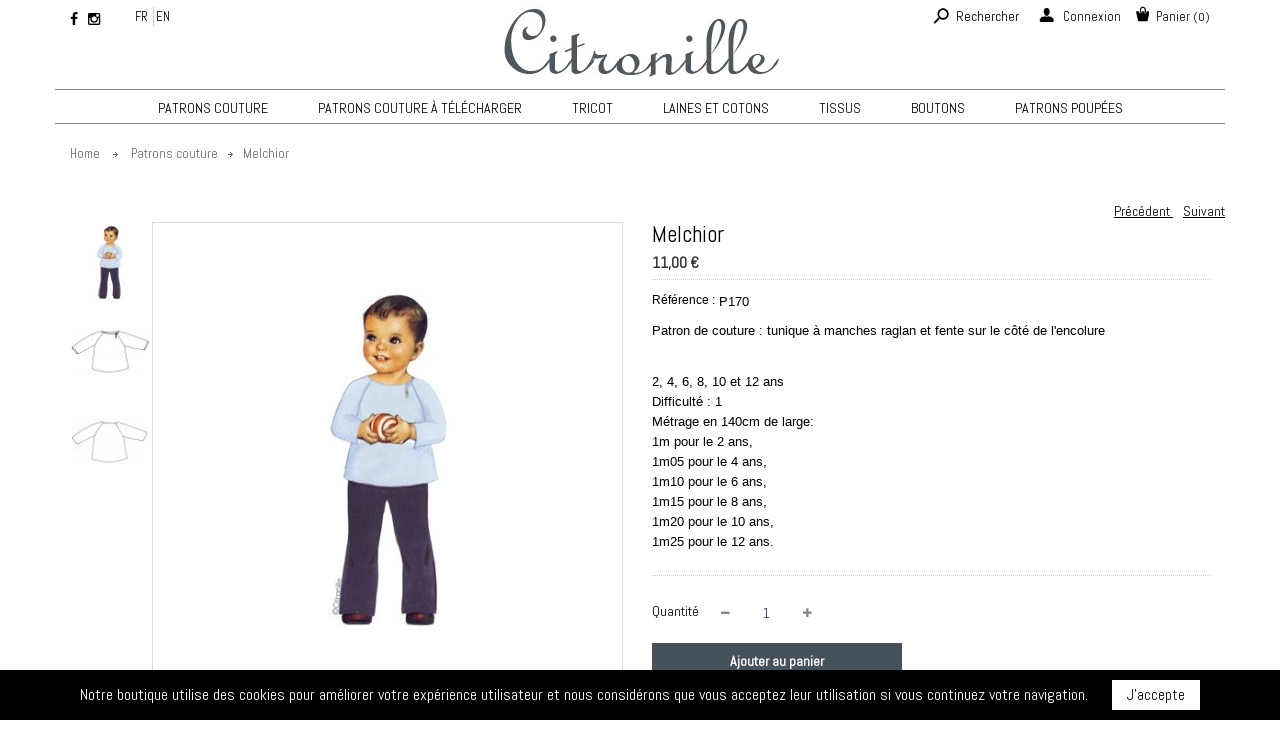

--- FILE ---
content_type: text/html; charset=utf-8
request_url: https://citronille.fr/fr/patrons-couture/309-melchior.html
body_size: 9247
content:
<!DOCTYPE HTML> <!--[if lt IE 7]><html class="no-js lt-ie9 lt-ie8 lt-ie7" lang="fr-fr"><![endif]--> <!--[if IE 7]><html class="no-js lt-ie9 lt-ie8 ie7" lang="fr-fr"><![endif]--> <!--[if IE 8]><html class="no-js lt-ie9 ie8" lang="fr-fr"><![endif]--> <!--[if gt IE 8]><html class="no-js ie9" lang="fr-fr"><![endif]--><html lang="fr-fr"><head><meta charset="utf-8" /><title>Patron de couture Citronille : Melchior</title><meta name="description" content="Citronille, patrons de couture, de tricots, laines et tissus...Créations françaises par Astrid Le Provost" /><meta name="generator" content="PrestaShop" /><meta name="robots" content="index,follow" /><meta name="viewport" content="width=device-width, initial-scale=1.0, maximum-scale=1.0, user-scalable=0" /><meta name="apple-mobile-web-app-capable" content="yes" /><link rel="icon" type="image/vnd.microsoft.icon" href="/img/favicon.ico?1763545990" /><link rel="shortcut icon" type="image/x-icon" href="/img/favicon.ico?1763545990" /><link href="https://fonts.googleapis.com/css?family=Abel" rel="stylesheet"><link rel="stylesheet" href="https://citronille.fr/themes/minimalist/cache/v_74_31dac41775abdc0b88700e88d43875e0_all.css" type="text/css" media="all" /><link rel="stylesheet" href="https://citronille.fr/themes/minimalist/cache/v_74_92fae8a15c98d35d134f4ada91e90d12_print.css" type="text/css" media="print" /><meta property="og:type" content="product" /><meta property="og:url" content="https://citronille.fr/fr/patrons-couture/309-melchior.html" /><meta property="og:title" content="Patron de couture Citronille : Melchior" /><meta property="og:site_name" content="Citronille" /><meta property="og:description" content="Citronille, patrons de couture, de tricots, laines et tissus...Créations françaises par Astrid Le Provost" /><meta property="og:image" content="https://citronille.fr/543-large_default/melchior.jpg" /><meta property="product:pretax_price:amount" content="9.17" /><meta property="product:pretax_price:currency" content="EUR" /><meta property="product:price:amount" content="11" /><meta property="product:price:currency" content="EUR" /><meta property="product:weight:value" content="0.113000" /><meta property="product:weight:units" content="Kg" /> <!--[if IE 8]> 
<script src="https://oss.maxcdn.com/libs/html5shiv/3.7.0/html5shiv.js"></script> 
<script src="https://oss.maxcdn.com/libs/respond.js/1.3.0/respond.min.js"></script> <![endif]--></head><body id="product" class="product product-309 product-melchior category-12 category-patrons-couture hide-left-column hide-right-column lang_fr"><div id="page"><div class="header-container"> <header id="header"><div class="container"><div class="row"><h1 id="header_logo"> <a href="https://citronille.fr/" title="Citronille"> <img class="logo img-responsive" src="https://citronille.fr/img/citronille-logo-1498136639.jpg" alt="Citronille" width="300" height="80"/> </a></h1><div class="nav"> <nav><section id="social_block" class="col-xs-12"><div class="block_content"><ul><li class="facebook"> <a class="_blank" href="https://www.facebook.com/Citronille-198992746860415/"> <span>Facebook</span> </a></li><li class="instagram"> <a class="_blank" href="http://www.instagram.com/citronille"> <span>Instagram</span> </a></li></ul></div> </section><div id="languages-block-top" ><ul id="first-languages"><li class="selected"> <span>FR</span></li><li > <a href="https://citronille.fr/en/sewing-patterns/309-melchior.html" title="EN"> <span>EN</span> </a></li></ul></div><div class="shopping_cart clearfix"> <a href="https://citronille.fr/fr/commande" title="Voir mon panier" rel="nofollow"> <img class="icon-bag" src="https://citronille.fr/themes/minimalist/img/bag.png" alt="Cart" /> <span class="namecart">Panier</span> <span class="ajax_cart_quantity unvisible in-cart">0</span> <span class="ajax_cart_no_product">0</span> </a><div class="cart_block block exclusive"><div class="block_content"><div class="cart_block_list"><p class="cart_block_no_products"> Aucun produit</p><div class="cart-prices"><div class="cart-prices-line first-line"> <span class="price cart_block_shipping_cost ajax_cart_shipping_cost unvisible"> À définir </span> <span class="unvisible"> Livraison </span></div><div class="cart-prices-line last-line"> <span class="price cart_block_total ajax_block_cart_total">0,00 €</span> <span>Total</span></div></div><p class="cart-buttons"> <a id="button_order_cart" class="btn btn-default button button-small" href="https://citronille.fr/fr/commande" title="Commander" rel="nofollow"> Commander </a></p></div></div></div></div><div id="layer_cart"><div class="layer_cart_top"><p> Produit ajouté au panier avec succès</p></div><div class="clearfix layer-cart-content"><div class="layer_cart_product col-xs-8 col-md-8"> <span class="cross" title="Fermer la fenêtre"></span><div class="product-image-container layer_cart_img"></div><div class="layer_cart_product_info"> <span id="layer_cart_product_title" class="product-name"></span> <span id="layer_cart_product_attributes"></span><div> <span id="layer_cart_product_price"></span></div></div></div><div class="layer_cart_cart col-xs-4 col-md-4"><div class="cart_right_title"><p><img class="icon-bag" src="https://citronille.fr/themes/minimalist/img/bag.png" alt="Cart" /></p><div class="layer_cart_quantite"><p> <span class="ajax_cart_product_txt_s unvisible"> <span class="ajax_cart_quantity">0</span> produits dans votre panier. </span> <span class="ajax_cart_product_txt "> 1 produit dans votre panier. </span></p></div></div><div class="layer_cart_row"> <strong class="dark"> Total produits </strong> <span class="ajax_block_products_total"> </span></div><div class="layer_cart_row"> <strong class="dark"> Frais de port&nbsp; </strong> <span class="ajax_cart_shipping_cost"> Livraison offerte </span></div><div class="layer_cart_row"> <strong class="dark"> Total </strong> <span class="ajax_block_cart_total"> </span></div></div><div class="button-container"><div class="continueLayerCart"> <span class="btn-continue continue btn btn-default button exclusive-medium" title="Continuer mes achats"> <i class="icon-chevron-left left"></i>Continuer mes achats </span></div> <a class="btn-proceed" href="https://citronille.fr/fr/commande" title="Commander" rel="nofollow">Commander<i class="icon-chevron-right right"></i></a></div></div><div class="crossseling"></div></div><div class="layer_cart_overlay"></div><div class="header_user_info"><div class="header_user"><a class="login" href="https://citronille.fr/fr/mon-compte" rel="nofollow" title="Identifiez-vous"> <img class="icon-user" src="https://citronille.fr/themes/minimalist/img//user.png" alt="Cart" /><span>Connexion</span> </a></div></div><div class="e-scale popup-over" id="search_block_top"> <span><a href="#" id="searchtoggl"><img class="icon-search" src="https://citronille.fr/themes/minimalist/img//search.png" alt="Rechercher" /><span>Rechercher</span></a></span><div id="searchbar" class="popup-content"><form id="searchbox" method="get" action="//citronille.fr/fr/recherche" > <input type="hidden" value="search" name="controller"> <input type="hidden" value="position" name="orderby"> <input type="hidden" value="desc" name="orderway"> <button class="icon-search" id="searchsubmit" name="submit_search" type="submit"></button> <input type="text" value="" placeholder="Rechercher" name="search_query" id="search_query_top" class="search_query form-control ac_input" autocomplete="off"></form></div></div></nav></div><div class="menu"> <a href="#"><div class="rm-overlay rm-overlay--close"></div> </a><div class="sf-contener navbar-default clearfix col-lg-12" role="navigation" id="slide-nav"><div class="navbar-header "> <a class="navbar-toggle"> <span class="sr-only">Toggle navigation</span><div class="iconMenu"> <span class="icon-bar"></span> <span class="icon-bar"></span> <span class="icon-bar"></span></div><p class="toggleMenu">Menu</p> </a></div><div id="slidemenu"><ul class="sf-menu clearfix menu-content "> <a href="#"><span class="navbar-toggle1 icon icon-remove-sign" id='close'>Close</span></a><li><a href="https://citronille.fr/fr/12-patrons-couture" title="Patrons couture">Patrons couture</a><ul><li><a href="https://citronille.fr/fr/14-bebes" title="Bébés">Bébés</a></li><li><a href="https://citronille.fr/fr/13-enfants" title="Enfants">Enfants</a></li><li><a href="https://citronille.fr/fr/15-jeunes-filles" title="Jeunes filles">Jeunes filles</a></li><li><a href="https://citronille.fr/fr/16-femmes" title="Femmes">Femmes</a></li><li><a href="https://citronille.fr/fr/37-deguisements" title="Déguisements">Déguisements</a></li><li><a href="https://citronille.fr/fr/38-accessoires" title="Accessoires">Accessoires</a></li><li><a href="https://citronille.fr/fr/17-sewing-patterns-in-english-version" title="Sewing patterns in english version">Sewing patterns in english version</a></li></ul></li><li><a href="https://citronille.fr/fr/47-patrons-couture-a-telecharger" title="Patrons couture à télécharger">Patrons couture à télécharger</a><ul><li><a href="https://citronille.fr/fr/54-patrons-pdf-a-telecharger" title="Patrons PDF à télécharger">Patrons PDF à télécharger</a></li><li><a href="https://citronille.fr/fr/53-sewing-patterns-pdf-to-download" title="Sewing patterns PDF to download">Sewing patterns PDF to download</a></li></ul></li><li><a href="https://citronille.fr/fr/40-tricot" title="TRICOT">TRICOT</a><ul><li><a href="https://citronille.fr/fr/46-patrons-tricot-a-telecharger" title="Patrons tricot à télécharger">Patrons tricot à télécharger</a></li><li><a href="https://citronille.fr/fr/41-patrons-tricot-en-francais" title="Patrons tricot en français">Patrons tricot en français</a></li><li><a href="https://citronille.fr/fr/42-knitting-patterns-in-english" title="Knitting patterns in english">Knitting patterns in english</a></li></ul></li><li><a href="https://citronille.fr/fr/29-laines-et-cotons" title="Laines et cotons">Laines et cotons</a><ul><li><a href="https://citronille.fr/fr/45-bb-merinos" title="BB Mérinos">BB Mérinos</a></li><li><a href="https://citronille.fr/fr/48-gueret" title="GUERET">GUERET</a></li><li><a href="https://citronille.fr/fr/50-moustache" title="MOUSTACHE">MOUSTACHE</a></li><li><a href="https://citronille.fr/fr/33-pole" title="Pole">Pole</a></li><li><a href="https://citronille.fr/fr/43-coton-cachemire" title="Coton cachemire">Coton cachemire</a></li><li><a href="https://citronille.fr/fr/32-aubusson" title="Aubusson">Aubusson</a></li><li><a href="https://citronille.fr/fr/30-pure-laine-lavable" title="Pure laine lavable">Pure laine lavable</a></li><li><a href="https://citronille.fr/fr/49-ohara" title="O'HARA">O'HARA</a></li><li><a href="https://citronille.fr/fr/31-pur-coton" title="Pur coton">Pur coton</a></li><li><a href="https://citronille.fr/fr/35-boheme" title="Boheme">Boheme</a></li><li><a href="https://citronille.fr/fr/34-boreal" title="Boreal">Boreal</a></li></ul></li><li><a href="https://citronille.fr/fr/18-tissus" title="Tissus">Tissus</a><ul><li><a href="https://citronille.fr/fr/20-langes-et-double-gazes" title="Langes et double gazes">Langes et double gazes</a></li><li><a href="https://citronille.fr/fr/21-lins" title="Lins">Lins</a></li><li><a href="https://citronille.fr/fr/22-pois-et-imprimes" title="Pois et imprimés">Pois et imprimés</a></li><li><a href="https://citronille.fr/fr/23-plumetis" title="Plumetis">Plumetis</a></li><li><a href="https://citronille.fr/fr/24-popelines-et-cotonades" title="Popelines et cotonades">Popelines et cotonades</a></li><li><a href="https://citronille.fr/fr/25-rayures-et-vichy" title="Rayures et Vichy">Rayures et Vichy</a></li><li><a href="https://citronille.fr/fr/19-gabardines-et-velours" title="Gabardines et velours">Gabardines et velours</a></li><li><a href="https://citronille.fr/fr/26-toiles-irisees" title="Toiles irisées">Toiles irisées</a></li><li><a href="https://citronille.fr/fr/51-braderie-lins-et-coupons" title="BRADERIE LINS ET COUPONS">BRADERIE LINS ET COUPONS</a></li></ul></li><li><a href="https://citronille.fr/fr/44-boutons" title="Boutons">Boutons</a></li><li><a href="https://citronille.fr/fr/36-patrons-poupees" title="Patrons poupées">Patrons poupées</a></li></ul><div class="MobileTop"><div id="languages-block-top" ><ul id="first-languages"><li class="selected"> <span>FR</span></li><li > <a href="https://citronille.fr/en/sewing-patterns/108-romy.html" title="EN"> <span>EN</span> </a></li></ul></div><section id="social_block" class="col-xs-12"><div class="block_content"><ul><li class="facebook"> <a class="_blank" href="https://www.facebook.com/Citronille-198992746860415/"> <span>Facebook</span> </a></li><li class="instagram"> <a class="_blank" href="http://www.instagram.com/citronille"> <span>Instagram</span> </a></li></ul></div> </section></div></div></div></div></div></div> </header></div><div class="columns-container"><div id="columns" class="container"><div class="breadcrumb clearfix"> <a class="home" href="https://citronille.fr/" title="retour &agrave; Accueil">Home</a> <span class="navigation-pipe">&gt;</span> <span class="navigation_page"><span itemscope itemtype="http://data-vocabulary.org/Breadcrumb"><a itemprop="url" href="https://citronille.fr/fr/12-patrons-couture" title="Patrons couture" ><span itemprop="title">Patrons couture</span></a></span><span class="navigation-pipe">></span>Melchior</span></div><div id="slider_row" class="row"><div id="top_column" class="center_column col-xs-12 col-sm-12"></div></div><div class="row"><div id="center_column" class="center_column col-xs-12 col-sm-12"><div itemscope itemtype="https://schema.org/Product"><meta itemprop="url" content="https://citronille.fr/fr/patrons-couture/309-melchior.html"><div class="product-navigation clearfix" style="bottom:40px; text-align:right"> <a style="margin-right:10px;font-size:14px; text-decoration:underline" title="Antonine" href="https://citronille.fr/fr/patrons-couture/308-antonine.html">Pr&eacute;c&eacute;dent </a> <a style="font-size:14px; text-decoration:underline"title="Abigaël" style="float:right"href="https://citronille.fr/fr/patrons-couture/310-abigael.html">Suivant</a></div><div class="primary_block row"><div class="pb-left-column col-xs-12 col-sm-12 col-md-6"><div id="image-block" class="clearfix"> <span id="view_full_size"> <img id="bigpic" itemprop="image" src="https://citronille.fr/543-large_default/melchior.jpg" title="Melchior" alt="Melchior" width="500" height="500"/> <span class="span_link no-print"></span> </span></div><p class="resetimg clear no-print"> <span id="wrapResetImages" style="display: none;"> <a href="https://citronille.fr/fr/patrons-couture/309-melchior.html" data-id="resetImages"> <i class="icon-repeat"></i> Afficher toutes les images </a> </span></p><div id="views_block" class="clearfix "><div id="thumbs_list"><ul id="thumbs_list_frame"><li id="thumbnail_543"> <a href="https://citronille.fr/543-thickbox_default/melchior.jpg" data-fancybox-group="other-views" class="fancybox shown" title="Melchior"> <img class="img-responsive" id="thumb_543" src="https://citronille.fr/543-cart_default/melchior.jpg" alt="Melchior" title="Melchior" height="80" width="80" itemprop="image" /> </a></li><li id="thumbnail_544"> <a href="https://citronille.fr/544-thickbox_default/melchior.jpg" data-fancybox-group="other-views" class="fancybox" title="Melchior"> <img class="img-responsive" id="thumb_544" src="https://citronille.fr/544-cart_default/melchior.jpg" alt="Melchior" title="Melchior" height="80" width="80" itemprop="image" /> </a></li><li id="thumbnail_545" class="last"> <a href="https://citronille.fr/545-thickbox_default/melchior.jpg" data-fancybox-group="other-views" class="fancybox" title="Melchior"> <img class="img-responsive" id="thumb_545" src="https://citronille.fr/545-cart_default/melchior.jpg" alt="Melchior" title="Melchior" height="80" width="80" itemprop="image" /> </a></li></ul></div></div></div><div class="pb-center-column col-xs-12 col-sm-12 col-md-6"><div class="nameProduct"><h1 itemprop="name">Melchior</h1><div class="content_prices clearfix"><div><p class="our_price_display" itemprop="offers" itemscope itemtype="https://schema.org/Offer"><link itemprop="availability" href="https://schema.org/InStock"/><span id="our_price_display" class="price" itemprop="price" content="10.999992">11,00 €</span><meta itemprop="priceCurrency" content="EUR" /></p><p id="old_price" class="hidden"> <span id="old_price_display"><span class="price"></span></span></p><p id="reduction_amount" style="display:none"> <span id="reduction_amount_display"> </span></p></div><div class="clear"></div></div></div><div class="attributName clearfix"><p id="product_reference"> <label>R&eacute;f&eacute;rence : </label> <span class="editable" itemprop="sku" content="P170">P170</span></p></div><div id="short_description_block"><div id="short_description_content" class="align_justify" itemprop="description"><p>Patron de couture : tunique à manches raglan et fente sur le côté de l'encolure<br /><br /></p><div><div><div>2, 4, 6, 8, 10 et 12 ans</div><div>Difficulté : 1</div><div>Métrage en 140cm de large:<br /> 1m pour le 2 ans, <br /> 1m05 pour le 4 ans, <br /> 1m10 pour le 6 ans, <br /> 1m15 pour le 8 ans, <br /> 1m20 pour le 10 ans, <br /> 1m25 pour le 12 ans.</div></div><div>&nbsp;</div></div></div><p class="buttons_bottom_block"> <a href="javascript:{}" class="button"> Plus de d&eacute;tails </a></p></div><form id="buy_block" action="https://citronille.fr/fr/panier" method="post"><p class="hidden"> <input type="hidden" name="token" value="f0ee93678c0001ae5c9fc54b8374b893" /> <input type="hidden" name="id_product" value="309" id="product_page_product_id" /> <input type="hidden" name="add" value="1" /> <input type="hidden" name="id_product_attribute" id="idCombination" value="" /></p><div class="box-info-product"><div class="product_attributes clearfix"></div><div class="dispoProduct" style="display: none;"><div id="oosHook" style="display: none;"><a href="#" title="Prévenez-moi lorsque le produit est disponible" id="mailalert_link" rel="nofollow">Prévenez-moi lorsque le produit est disponible</a> <span id="oos_customer_email_result" style="display:none; display: block;"></span><p class="form-group mailAlertStock"> <input type="text" id="oos_customer_email" name="customer_email" size="20" value="votre@email.com" class="mailalerts_oos_email form-control" /></p></div><p id="availability_statut" style="display: none;"> <span id="availability_value"> </span></p><p id="availability_date" style="display: none;"> <span id="availability_date_label">Date de disponibilit&eacute;:</span> <span id="availability_date_value"></span></p> style="display: none;"></div><div class="box-cart-bottom"><p id="quantity_wanted_p"> <label for="quantity_wanted">Quantit&eacute;</label> <a href="#" data-field-qty="qty" class="btn btn-default button-minus product_quantity_down"> <span><i class="icon-minus"></i></span> </a> <input type="text" min="1" name="qty" id="quantity_wanted" class="text" value="1" /> <a href="#" data-field-qty="qty" class="btn btn-default button-plus product_quantity_up"> <span><i class="icon-plus"></i></span> </a> <span class="clearfix"></span></p><p id="minimal_quantity_wanted_p" style="display: none;">La quantit&eacute; minimale pour pouvoir commander ce produit est <b id="minimal_quantity_label">1</b></p><div><p id="add_to_cart" class="buttons_bottom_block no-print"> <button type="submit" name="Submit" class="exclusive"> <span>Ajouter au panier</span> </button></p></div></div><p class="warning_inline" id="last_quantities" style="display: none" >Attention : derni&egrave;res pi&egrave;ces disponibles !</p></div></form><p class="socialsharing_product list-inline no-print"> <button data-type="twitter" type="button" class="btn btn-default btn-twitter social-sharing"> <i class="icon-twitter"></i> </button> <button data-type="facebook" type="button" class="btn btn-default btn-facebook social-sharing"> <i class="icon-facebook"></i> </button> <button data-type="google-plus" type="button" class="btn btn-default btn-google-plus social-sharing"> <i class="icon-google-plus"></i> </button> <button data-type="pinterest" type="button" class="btn btn-default btn-pinterest social-sharing"> <i class="icon-pinterest"></i> </button></p></div></div> <section class="page-product-box"><h3 class="page-product-heading">En savoir plus</h3><div class="rte"><p>patron de couture avec explications illustrées et planche de patrons taille réelle en version papier.</p></div> </section> <section class="page-product-box"> </section> <section class=" blockproductscategory"><h3 class="productscategory_h3"> Vous aimeriez aussi</h3><div id="productscategory_list1" class="clearfix"><ul id="bxslider1" class="bxslider clearfix"><li class="product-box item"> <a href="https://citronille.fr/fr/patrons-couture/46-patron-couture-augustin-et-augustine-bb.html" class="lnk_img product-image" title="Augustin et Augustine - bébé"><img src="https://citronille.fr/105-home_default/patron-couture-augustin-et-augustine-bb.jpg" alt="Augustin et Augustine - bébé" /></a><h5 itemprop="name" class="product-name"> <a href="https://citronille.fr/fr/patrons-couture/46-patron-couture-augustin-et-augustine-bb.html" title="Augustin et Augustine - bébé">Augustin et Augustine - bébé</a></h5> <br /></li><li class="product-box item"> <a href="https://citronille.fr/fr/patrons-couture/47-augustin-et-augustine.html" class="lnk_img product-image" title="Augustin et Augustine"><img src="https://citronille.fr/106-home_default/augustin-et-augustine.jpg" alt="Augustin et Augustine" /></a><h5 itemprop="name" class="product-name"> <a href="https://citronille.fr/fr/patrons-couture/47-augustin-et-augustine.html" title="Augustin et Augustine">Augustin et Augustine</a></h5> <br /></li><li class="product-box item"> <a href="https://citronille.fr/fr/patrons-couture/48-patron-couture-babette.html" class="lnk_img product-image" title="Babette"><img src="https://citronille.fr/116-home_default/patron-couture-babette.jpg" alt="Babette" /></a><h5 itemprop="name" class="product-name"> <a href="https://citronille.fr/fr/patrons-couture/48-patron-couture-babette.html" title="Babette">Babette</a></h5> <br /></li><li class="product-box item"> <a href="https://citronille.fr/fr/patrons-couture/50-patron-couture-pernette.html" class="lnk_img product-image" title="Pernette"><img src="https://citronille.fr/121-home_default/patron-couture-pernette.jpg" alt="Pernette" /></a><h5 itemprop="name" class="product-name"> <a href="https://citronille.fr/fr/patrons-couture/50-patron-couture-pernette.html" title="Pernette">Pernette</a></h5> <br /></li><li class="product-box item"> <a href="https://citronille.fr/fr/patrons-couture/51-patron-couture-aggie.html" class="lnk_img product-image" title="Aggie"><img src="https://citronille.fr/122-home_default/patron-couture-aggie.jpg" alt="Aggie" /></a><h5 itemprop="name" class="product-name"> <a href="https://citronille.fr/fr/patrons-couture/51-patron-couture-aggie.html" title="Aggie">Aggie</a></h5> <br /></li><li class="product-box item"> <a href="https://citronille.fr/fr/patrons-couture/52-gabrielle.html" class="lnk_img product-image" title="Gabrielle"><img src="https://citronille.fr/127-home_default/gabrielle.jpg" alt="Gabrielle" /></a><h5 itemprop="name" class="product-name"> <a href="https://citronille.fr/fr/patrons-couture/52-gabrielle.html" title="Gabrielle">Gabrielle</a></h5> <br /></li><li class="product-box item"> <a href="https://citronille.fr/fr/patrons-couture/53-daphn.html" class="lnk_img product-image" title="Daphné"><img src="https://citronille.fr/129-home_default/daphn.jpg" alt="Daphné" /></a><h5 itemprop="name" class="product-name"> <a href="https://citronille.fr/fr/patrons-couture/53-daphn.html" title="Daphné">Daphné</a></h5> <br /></li><li class="product-box item"> <a href="https://citronille.fr/fr/patrons-couture/54-jeannette.html" class="lnk_img product-image" title="Jeannette"><img src="https://citronille.fr/132-home_default/jeannette.jpg" alt="Jeannette" /></a><h5 itemprop="name" class="product-name"> <a href="https://citronille.fr/fr/patrons-couture/54-jeannette.html" title="Jeannette">Jeannette</a></h5> <br /></li><li class="product-box item"> <a href="https://citronille.fr/fr/patrons-couture/55-antoinette.html" class="lnk_img product-image" title="Antoinette"><img src="https://citronille.fr/133-home_default/antoinette.jpg" alt="Antoinette" /></a><h5 itemprop="name" class="product-name"> <a href="https://citronille.fr/fr/patrons-couture/55-antoinette.html" title="Antoinette">Antoinette</a></h5> <br /></li><li class="product-box item"> <a href="https://citronille.fr/fr/patrons-couture/56-betty.html" class="lnk_img product-image" title="Betty"><img src="https://citronille.fr/135-home_default/betty.jpg" alt="Betty" /></a><h5 itemprop="name" class="product-name"> <a href="https://citronille.fr/fr/patrons-couture/56-betty.html" title="Betty">Betty</a></h5> <br /></li><li class="product-box item"> <a href="https://citronille.fr/fr/patrons-couture/57-patroncouture-beguin-et-beret.html" class="lnk_img product-image" title="Béguin et béret"><img src="https://citronille.fr/137-home_default/patroncouture-beguin-et-beret.jpg" alt="Béguin et béret" /></a><h5 itemprop="name" class="product-name"> <a href="https://citronille.fr/fr/patrons-couture/57-patroncouture-beguin-et-beret.html" title="Béguin et béret">Béguin et béret</a></h5> <br /></li><li class="product-box item"> <a href="https://citronille.fr/fr/patrons-couture/58-rosemary.html" class="lnk_img product-image" title="Rosemary"><img src="https://citronille.fr/138-home_default/rosemary.jpg" alt="Rosemary" /></a><h5 itemprop="name" class="product-name"> <a href="https://citronille.fr/fr/patrons-couture/58-rosemary.html" title="Rosemary">Rosemary</a></h5> <br /></li><li class="product-box item"> <a href="https://citronille.fr/fr/patrons-couture/59-lili.html" class="lnk_img product-image" title="Lili"><img src="https://citronille.fr/141-home_default/lili.jpg" alt="Lili" /></a><h5 itemprop="name" class="product-name"> <a href="https://citronille.fr/fr/patrons-couture/59-lili.html" title="Lili">Lili</a></h5> <br /></li><li class="product-box item"> <a href="https://citronille.fr/fr/patrons-couture/60-clara.html" class="lnk_img product-image" title="Clara"><img src="https://citronille.fr/142-home_default/clara.jpg" alt="Clara" /></a><h5 itemprop="name" class="product-name"> <a href="https://citronille.fr/fr/patrons-couture/60-clara.html" title="Clara">Clara</a></h5> <br /></li><li class="product-box item"> <a href="https://citronille.fr/fr/patrons-couture/61-debbie.html" class="lnk_img product-image" title="Debbie"><img src="https://citronille.fr/145-home_default/debbie.jpg" alt="Debbie" /></a><h5 itemprop="name" class="product-name"> <a href="https://citronille.fr/fr/patrons-couture/61-debbie.html" title="Debbie">Debbie</a></h5> <br /></li><li class="product-box item"> <a href="https://citronille.fr/fr/patrons-couture/62-aglae.html" class="lnk_img product-image" title="Aglaé"><img src="https://citronille.fr/146-home_default/aglae.jpg" alt="Aglaé" /></a><h5 itemprop="name" class="product-name"> <a href="https://citronille.fr/fr/patrons-couture/62-aglae.html" title="Aglaé">Aglaé</a></h5> <br /></li><li class="product-box item"> <a href="https://citronille.fr/fr/patrons-couture/64-honorine.html" class="lnk_img product-image" title="Honorine"><img src="https://citronille.fr/150-home_default/honorine.jpg" alt="Honorine" /></a><h5 itemprop="name" class="product-name"> <a href="https://citronille.fr/fr/patrons-couture/64-honorine.html" title="Honorine">Honorine</a></h5> <br /></li><li class="product-box item"> <a href="https://citronille.fr/fr/patrons-couture/66-charlotte.html" class="lnk_img product-image" title="Charlotte"><img src="https://citronille.fr/154-home_default/charlotte.jpg" alt="Charlotte" /></a><h5 itemprop="name" class="product-name"> <a href="https://citronille.fr/fr/patrons-couture/66-charlotte.html" title="Charlotte">Charlotte</a></h5> <br /></li><li class="product-box item"> <a href="https://citronille.fr/fr/patrons-couture/67-oscar.html" class="lnk_img product-image" title="Oscar"><img src="https://citronille.fr/157-home_default/oscar.jpg" alt="Oscar" /></a><h5 itemprop="name" class="product-name"> <a href="https://citronille.fr/fr/patrons-couture/67-oscar.html" title="Oscar">Oscar</a></h5> <br /></li><li class="product-box item"> <a href="https://citronille.fr/fr/patrons-couture/68-seraphin.html" class="lnk_img product-image" title="Séraphin"><img src="https://citronille.fr/158-home_default/seraphin.jpg" alt="Séraphin" /></a><h5 itemprop="name" class="product-name"> <a href="https://citronille.fr/fr/patrons-couture/68-seraphin.html" title="Séraphin">Séraphin</a></h5> <br /></li><li class="product-box item"> <a href="https://citronille.fr/fr/patrons-couture/69-paul.html" class="lnk_img product-image" title="Paul"><img src="https://citronille.fr/161-home_default/paul.jpg" alt="Paul" /></a><h5 itemprop="name" class="product-name"> <a href="https://citronille.fr/fr/patrons-couture/69-paul.html" title="Paul">Paul</a></h5> <br /></li><li class="product-box item"> <a href="https://citronille.fr/fr/patrons-couture/70-marinette.html" class="lnk_img product-image" title="Marinette"><img src="https://citronille.fr/162-home_default/marinette.jpg" alt="Marinette" /></a><h5 itemprop="name" class="product-name"> <a href="https://citronille.fr/fr/patrons-couture/70-marinette.html" title="Marinette">Marinette</a></h5> <br /></li><li class="product-box item"> <a href="https://citronille.fr/fr/patrons-couture/71-lucie.html" class="lnk_img product-image" title="Lucie"><img src="https://citronille.fr/164-home_default/lucie.jpg" alt="Lucie" /></a><h5 itemprop="name" class="product-name"> <a href="https://citronille.fr/fr/patrons-couture/71-lucie.html" title="Lucie">Lucie</a></h5> <br /></li><li class="product-box item"> <a href="https://citronille.fr/fr/patrons-couture/72-florette.html" class="lnk_img product-image" title="Florette"><img src="https://citronille.fr/167-home_default/florette.jpg" alt="Florette" /></a><h5 itemprop="name" class="product-name"> <a href="https://citronille.fr/fr/patrons-couture/72-florette.html" title="Florette">Florette</a></h5> <br /></li><li class="product-box item"> <a href="https://citronille.fr/fr/patrons-couture/73-chapeau-et-sac-d-honorine.html" class="lnk_img product-image" title="Le chapeau et le sac d'Honorine"><img src="https://citronille.fr/168-home_default/chapeau-et-sac-d-honorine.jpg" alt="Le chapeau et le sac d'Honorine" /></a><h5 itemprop="name" class="product-name"> <a href="https://citronille.fr/fr/patrons-couture/73-chapeau-et-sac-d-honorine.html" title="Le chapeau et le sac d'Honorine">Le chapeau et le sac d&#039;Honorine</a></h5> <br /></li><li class="product-box item"> <a href="https://citronille.fr/fr/patrons-couture/74-pia.html" class="lnk_img product-image" title="Pia"><img src="https://citronille.fr/171-home_default/pia.jpg" alt="Pia" /></a><h5 itemprop="name" class="product-name"> <a href="https://citronille.fr/fr/patrons-couture/74-pia.html" title="Pia">Pia</a></h5> <br /></li><li class="product-box item"> <a href="https://citronille.fr/fr/patrons-couture/75-basile.html" class="lnk_img product-image" title="Basile"><img src="https://citronille.fr/172-home_default/basile.jpg" alt="Basile" /></a><h5 itemprop="name" class="product-name"> <a href="https://citronille.fr/fr/patrons-couture/75-basile.html" title="Basile">Basile</a></h5> <br /></li><li class="product-box item"> <a href="https://citronille.fr/fr/patrons-couture/76-penny.html" class="lnk_img product-image" title="Penny"><img src="https://citronille.fr/175-home_default/penny.jpg" alt="Penny" /></a><h5 itemprop="name" class="product-name"> <a href="https://citronille.fr/fr/patrons-couture/76-penny.html" title="Penny">Penny</a></h5> <br /></li><li class="product-box item"> <a href="https://citronille.fr/fr/patrons-couture/77-prune.html" class="lnk_img product-image" title="Prune"><img src="https://citronille.fr/176-home_default/prune.jpg" alt="Prune" /></a><h5 itemprop="name" class="product-name"> <a href="https://citronille.fr/fr/patrons-couture/77-prune.html" title="Prune">Prune</a></h5> <br /></li><li class="product-box item"> <a href="https://citronille.fr/fr/patrons-couture/79-joe.html" class="lnk_img product-image" title="Joë"><img src="https://citronille.fr/180-home_default/joe.jpg" alt="Joë" /></a><h5 itemprop="name" class="product-name"> <a href="https://citronille.fr/fr/patrons-couture/79-joe.html" title="Joë">Joë</a></h5> <br /></li></ul></div> </section><div id="container_express_checkout" style="float:right; margin: 10px 40px 0 0"> <img id="payment_paypal_express_checkout" src="https://www.paypal.com/fr_FR/i/btn/btn_xpressCheckout.gif" alt="" /></div><div class="clearfix"></div><form id="paypal_payment_form" action="https://citronille.fr/modules/paypal/express_checkout/payment.php" title="Payer avec PayPal" method="post" data-ajax="false"> <input type="hidden" name="id_product" value="309" /> <input type="hidden" name="quantity" value="1" /> <input type="hidden" name="id_p_attr" value="" /> <input type="hidden" name="express_checkout" value="product"/> <input type="hidden" name="current_shop_url" value="https://citronille.fr/fr/patrons-couture/309-melchior.html" /> <input type="hidden" name="bn" value="PRESTASHOP_EC" /></form><input type="hidden" id="in_context_checkout_enabled" value="0"></div></div></div></div></div><div class="footer-container container"> <footer id="footer"><div class="reassurance clearfix"><div class="col-xs-12 col-sm-4 item1"><div class="border clearfix"><div class="col-xs-2"> <img src="https://citronille.fr/themes/minimalist/img/mcreinsurance-2-1.jpg" alt='Citronille' /></div><div class="col-xs-10"><p class="titleElement">Paiement 100% s&eacute;curis&eacute;</p><p class="subtitleElement">CB, ch&egrave;que</p></div></div></div><div class="col-xs-12 col-sm-4"><div class="border clearfix"><div class="col-xs-2"> <img src="https://citronille.fr/themes/minimalist/img/mcreinsurance-1-1.jpg" alt='Citronille' /></div><div class="col-xs-10"><p class="titleElement">Envoi rapide</p><p class="subtitleElement">et livraison par la Poste ou Colissimo</p></div></div></div><div class="col-xs-12 col-sm-4"><div class="border clearfix"><div class="col-xs-2"> <img src="https://citronille.fr/themes/minimalist/img/mcreinsurance-3-1.jpg" alt='Citronille' /></div><div class="col-xs-10"><p class="titleElement">Contactez-nous directement</p><p class="subtitleElement"><a href="https://citronille.fr/fr/nous-contacter">Formulaire de contact</a></p></div></div></div></div><ul class="MenuFooter"><li><a href="https://citronille.fr/fr/index.php?controller=contact-form" title="">Contact</a></li><li><a href="https://citronille.fr/fr/content/1-CMSpage" title="">Modes de livraison </a></li><li><a href="https://citronille.fr/fr/content/5-CMSpage" title="">Moyens de paiement</a></li><li><a href="https://citronille.fr/fr/content/3-CMSpage" title="">Conditions générales de ventes</a></li><li><a href="http://citronille.canalblog.com" title="">Blog</a></li></ul><div><div id="newsletter_block_left" class=" col-xs-12"><p class="title">Newsletter</p><div class="block_content"><p class="intro-newsletter">Recevez toutes les nouveautés et offres spéciales, en vous inscrivant à notre newsletter !</p><form action="http://citronille.fr/fr/patrons-couture/309-melchior.html" method="post"><div class="form-group" > <input class="inputNew form-control grey newsletter-input" id="newsletter-input" type="text" name="email" size="18" value="Saisissez votre adresse e-mail" /> <button type="submit" name="submitNewsletter" class="btn btn-default button button-small"> <span>ok</span> </button> <input type="hidden" name="action" value="0" /></div></form></div></div><section class="footer-block col-xs-12" id="block_various_links_footer"><p class="footerTitle">Informations</p><ul class="toggle-footer"><li class="item"> <a href="https://citronille.fr/fr/nous-contacter" title="Contactez-nous"> Contactez-nous </a></li><li class="item"> <a href="https://citronille.fr/fr/content/3-conditions-utilisation" title="Conditions générales de ventes"> Conditions générales de ventes </a></li><li class="item"> <a href="https://citronille.fr/fr/content/6-tableaux-de-mesures" title="Tableaux de mesures"> Tableaux de mesures </a></li></ul> </section> <div class="clearfix"></div></div> </footer></div></div>
<script type="text/javascript">/* <![CDATA[ */;var CUSTOMIZE_TEXTFIELD=1;var FancyboxI18nClose='Fermer';var FancyboxI18nNext='Suivant';var FancyboxI18nPrev='Pr&eacute;c&eacute;dent';var PS_CATALOG_MODE=false;var ajax_allowed=true;var ajaxsearch=true;var allowBuyWhenOutOfStock=false;var attribute_anchor_separator='-';var attributesCombinations=[];var availableLaterValue='';var availableNowValue='';var baseDir='https://citronille.fr/';var baseUri='https://citronille.fr/';var blocksearch_type='top';var contentOnly=false;var currency={"id":1,"name":"Euro","iso_code":"EUR","iso_code_num":"978","sign":"\u20ac","blank":"1","conversion_rate":"1.000000","deleted":"0","format":"2","decimals":"1","active":"1","prefix":"","suffix":" \u20ac","id_shop_list":null,"force_id":false};var currencyBlank=1;var currencyFormat=2;var currencyRate=1;var currencySign='€';var currentDate='2026-01-31 01:37:30';var customerGroupWithoutTax=false;var customizationFields=false;var customizationId=null;var customizationIdMessage='Personnalisation';var default_eco_tax=0;var delete_txt='Supprimer';var displayList=false;var displayPrice=0;var doesntExist='Ce produit n\'existe pas dans cette déclinaison. Vous pouvez néanmoins en sélectionner une autre.';var doesntExistNoMore='Ce produit n\'est plus en stock';var doesntExistNoMoreBut='avec ces options mais reste disponible avec d\'autres options';var ecotaxTax_rate=0;var fieldRequired='Veuillez remplir tous les champs, puis enregistrer votre personnalisation';var freeProductTranslation='Offert !';var freeShippingTranslation='Livraison offerte';var generated_date=1769819850;var groupReduction=0;var hasDeliveryAddress=false;var idDefaultImage=543;var id_lang=1;var id_product=309;var img_dir='https://citronille.fr/themes/minimalist/img/';var img_prod_dir='https://citronille.fr/img/p/';var img_ps_dir='https://citronille.fr/img/';var instantsearch=false;var isGuest=0;var isLogged=0;var isMobile=false;var jqZoomEnabled=false;var mailalerts_already='Vous avez déjà une alerte pour ce produit';var mailalerts_invalid='Votre adresse e-mail est invalide';var mailalerts_placeholder='votre@email.com';var mailalerts_registered='Demande de notification enregistrée';var mailalerts_url_add='https://citronille.fr/fr/module/mailalerts/actions?process=add';var mailalerts_url_check='https://citronille.fr/fr/module/mailalerts/actions?process=check';var maxQuantityToAllowDisplayOfLastQuantityMessage=3;var minimalQuantity=1;var noTaxForThisProduct=false;var oosHookJsCodeFunctions=[];var page_name='product';var placeholder_blocknewsletter='Saisissez votre adresse e-mail';var priceDisplayMethod=0;var priceDisplayPrecision=2;var productAvailableForOrder=true;var productBasePriceTaxExcl=9.16666;var productBasePriceTaxExcluded=9.16666;var productBasePriceTaxIncl=10.999992;var productHasAttributes=false;var productPrice=10.999992;var productPriceTaxExcluded=9.16666;var productPriceTaxIncluded=10.999992;var productPriceWithoutReduction=10.999992;var productReference='P170';var productShowPrice=true;var productUnitPriceRatio=0;var product_fileButtonHtml='Ajouter';var product_fileDefaultHtml='Aucun fichier sélectionné';var product_specific_price=[];var quantitiesDisplayAllowed=false;var quantityAvailable=0;var quickView=true;var reduction_percent=0;var reduction_price=0;var removingLinkText='supprimer cet article du panier';var roundMode=0;var search_url='https://citronille.fr/fr/recherche';var sharing_img='https://citronille.fr/543/melchior.jpg';var sharing_name='Melchior';var sharing_url='https://citronille.fr/fr/patrons-couture/309-melchior.html';var specific_currency=false;var specific_price=0;var static_token='f0ee93678c0001ae5c9fc54b8374b893';var stock_management=1;var taxRate=20;var toBeDetermined='À définir';var token='f0ee93678c0001ae5c9fc54b8374b893';var uploading_in_progress='Envoi en cours, veuillez patienter...';var usingSecureMode=true;/* ]]> */</script> <script type="text/javascript" src="https://citronille.fr/themes/minimalist/cache/v_43_9bc35aebda05a1b067c938cf89499579.js"></script> <script type="text/javascript" src="https://citronille.fr/modules/CookieEU/cookiechoices.js"></script> <script type="text/javascript">/* <![CDATA[ */;function updateFormDatas(){var nb=$('#quantity_wanted').val();var id=$('#idCombination').val();$('.paypal_payment_form input[name=quantity]').val(nb);$('.paypal_payment_form input[name=id_p_attr]').val(id);}$(document).ready(function(){var baseDirPP=baseDir.replace('http:','https:');if($('#in_context_checkout_enabled').val()!=1){$(document).on('click','#payment_paypal_express_checkout',function(){$('#paypal_payment_form_cart').submit();return false;});}var jquery_version=$.fn.jquery.split('.');if(jquery_version[0]>=1&&jquery_version[1]>=7){$('body').on('submit',".paypal_payment_form",function(){updateFormDatas();});}else{$('.paypal_payment_form').live('submit',function(){updateFormDatas();});}function displayExpressCheckoutShortcut(){var id_product=$('input[name="id_product"]').val();var id_product_attribute=$('input[name="id_product_attribute"]').val();$.ajax({type:"GET",url:baseDirPP+'/modules/paypal/express_checkout/ajax.php',data:{get_qty:"1",id_product:id_product,id_product_attribute:id_product_attribute},cache:false,success:function(result){if(result=='1'){$('#container_express_checkout').slideDown();}else{$('#container_express_checkout').slideUp();}return true;}});}$('select[name^="group_"]').change(function(){setTimeout(function(){displayExpressCheckoutShortcut()},500);});$('.color_pick').click(function(){setTimeout(function(){displayExpressCheckoutShortcut()},500);});if($('body#product').length>0){setTimeout(function(){displayExpressCheckoutShortcut()},500);}var modulePath='modules/paypal';var subFolder='/integral_evolution';var fullPath=baseDirPP+modulePath+subFolder;var confirmTimer=false;if($('form[target="hss_iframe"]').length==0){if($('select[name^="group_"]').length>0)displayExpressCheckoutShortcut();return false;}else{checkOrder();}function checkOrder(){if(confirmTimer==false)confirmTimer=setInterval(getOrdersCount,1000);}});;document.addEventListener('DOMContentLoaded',function(event){cookieChoices.showCookieConsentBar('Notre boutique utilise des cookies pour améliorer votre expérience utilisateur et nous considérons que vous acceptez leur utilisation si vous continuez votre navigation.','J\'accepte','','');});jQuery(document).bind('touchstart',function(event){if(!jQuery(event.target).closest('#CookieEUInfo').length){cookieChoices._dismissLinkClick();}});jQuery(document).mousedown(function(event){if(event.which==1){if(!jQuery(event.target).closest('#CookieEUInfo').length){cookieChoices._dismissLinkClick();}}});/* ]]> */</script></body></html>